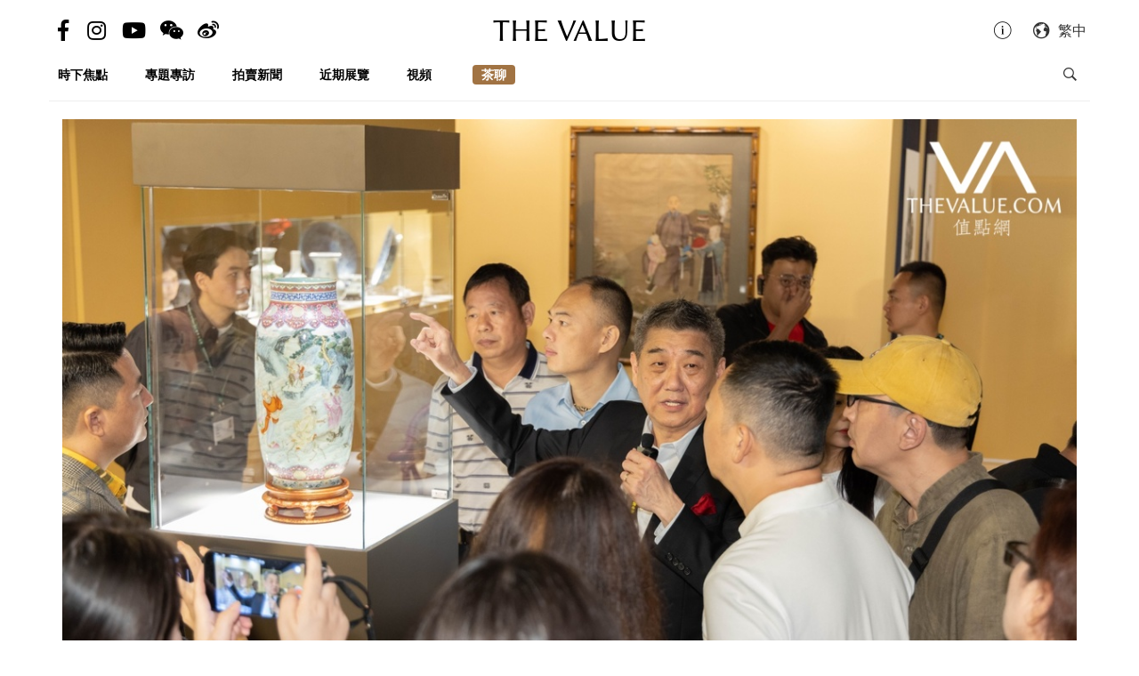

--- FILE ---
content_type: text/html; charset=utf-8
request_url: https://hk.thevalue.com/articles/international-antiques-fair-2023-walk-through
body_size: 19052
content:
<!DOCTYPE html>
<html lang="zh-hant-HK">
  <head>
    <meta name="viewport" content="width=device-width, initial-scale=1.0, maximum-scale=1.0, user-scalable=1, shrink-to-fit=no"/>
    <meta name="google-site-verification" content="-h-SrK1fQBzBjLKUzaHZA_PWZthr9gFR9GI3DjCNh62Q" />
    
<link rel="canonical" href="https://hk.thevalue.com/articles/international-antiques-fair-2023-walk-through" />

<link rel="alternate" href="https://hk.thevalue.com/articles/international-antiques-fair-2023-walk-through" hreflang="zh-HK" />
<link rel="alternate" href="https://en.thevalue.com/articles/international-antiques-fair-2023-walk-through" hreflang="en-HK" />
<link rel="alternate" href="https://cn.thevalue.com/articles/international-antiques-fair-2023-walk-through" hreflang="zh-CN" />
<link rel="alternate" href="https://hk.thevalue.com/articles/international-antiques-fair-2023-walk-through" hreflang="zh" />
<link rel="alternate" href="https://en.thevalue.com/articles/international-antiques-fair-2023-walk-through" hreflang="en" />
    
<title>暨南大學參觀國際古玩展　古董大腕翟健民領航導賞 | 近期展覽 | THE VALUE | 連結藝術新聞、藝術展覽、拍賣新聞、藝術行家的藝術平台</title>
<meta name="description" content="中華文化源遠流長，瓷器是其中極具代表性的一項。研修古陶瓷，除了聽課和閱讀，鑑賞真器當然也是非常重要的學習過程。">
<meta charset="UTF-8">
    <meta property="twitter:site_name" content="TheValue.com">
    <meta property="twitter:url" content="https://hk.thevalue.com/articles/international-antiques-fair-2023-walk-through">
    <meta property="twitter:type" content="website">
    <meta property="twitter:title" content="暨南大學參觀國際古玩展　古董大腕翟健民領航導賞 | 近期展覽 | THE VALUE | 連結藝術新聞、藝術展覽、拍賣新聞、藝術行家的藝術平台">
    <meta property="twitter:description" content="中華文化源遠流長，瓷器是其中極具代表性的一項。研修古陶瓷，除了聽課和閱讀，鑑賞真器當然也是非常重要的學習過程。">
    <meta property="twitter:image" content="https://assets.thevalue.com/b2312e377df231603b37937190904709ef6c6ced/mobile/0f6e77bd83429718aca03261016ce16d9474b1e5.jpg?1685178987">
    <meta property="twitter:image:width" content="800">
    <meta property="twitter:image:height" content="515">
    <meta property="og:site_name" content="TheValue.com">
    <meta property="og:url" content="https://hk.thevalue.com/articles/international-antiques-fair-2023-walk-through">
    <meta property="og:type" content="website">
    <meta property="og:title" content="暨南大學參觀國際古玩展　古董大腕翟健民領航導賞 | 近期展覽 | THE VALUE | 連結藝術新聞、藝術展覽、拍賣新聞、藝術行家的藝術平台">
    <meta property="og:description" content="中華文化源遠流長，瓷器是其中極具代表性的一項。研修古陶瓷，除了聽課和閱讀，鑑賞真器當然也是非常重要的學習過程。">
    <meta property="og:image" content="https://assets.thevalue.com/b2312e377df231603b37937190904709ef6c6ced/mobile/0f6e77bd83429718aca03261016ce16d9474b1e5.jpg?1685178987">
    <meta property="og:image:width" content="800">
    <meta property="og:image:height" content="515">
<meta property="fb:app_id" content="728396050618357">


    <link rel="apple-touch-icon" sizes="57x57" href="https://hk.thevalue.com/icons/apple-icon-57x57.png">
<link rel="apple-touch-icon" sizes="60x60" href="https://hk.thevalue.com/icons/apple-icon-60x60.png">
<link rel="apple-touch-icon" sizes="72x72" href="https://hk.thevalue.com/icons/apple-icon-72x72.png">
<link rel="apple-touch-icon" sizes="76x76" href="https://hk.thevalue.com/icons/apple-icon-76x76.png">
<link rel="apple-touch-icon" sizes="114x114" href="https://hk.thevalue.com/icons/apple-icon-114x114.png">
<link rel="apple-touch-icon" sizes="120x120" href="https://hk.thevalue.com/icons/apple-icon-120x120.png">
<link rel="apple-touch-icon" sizes="144x144" href="https://hk.thevalue.com/icons/apple-icon-144x144.png">
<link rel="apple-touch-icon" sizes="152x152" href="https://hk.thevalue.com/icons/apple-icon-152x152.png">
<link rel="apple-touch-icon" sizes="180x180" href="https://hk.thevalue.com/icons/apple-icon-180x180.png">
<link rel="icon" type="image/png" sizes="192x192" href="https://hk.thevalue.com/icons/android-icon-192x192.png">
<link rel="icon" type="image/png" sizes="32x32" href="https://hk.thevalue.com/icons/favicon-32x32.png">
<link rel="icon" type="image/png" sizes="96x96" href="https://hk.thevalue.com/icons/favicon-96x96.png">
<link rel="icon" type="image/png" sizes="16x16" href="https://hk.thevalue.com/icons/favicon-16x16.png">
<link rel="manifest" href="https://hk.thevalue.com/icons/manifest.json">
<meta name="msapplication-TileColor" content="#ffffff">
<meta name="msapplication-TileImage" content="https://hk.thevalue.com/icons/ms-icon-144x144.png"> <meta name="theme-color" content="#ffffff">
      <script>
  (function(i,s,o,g,r,a,m){i['GoogleAnalyticsObject']=r;i[r]=i[r]||function(){
    (i[r].q=i[r].q||[]).push(arguments)},i[r].l=1*new Date();a=s.createElement(o),
    m=s.getElementsByTagName(o)[0];a.async=1;a.src=g;m.parentNode.insertBefore(a,m)
  })(window,document,'script','https://www.google-analytics.com/analytics.js','ga');
  ga('create', "UA-91745739-1", 'auto');
  ga('send', 'pageview');
</script>

<script data-ad-client="ca-pub-8545127753274353" async src="https://pagead2.googlesyndication.com/pagead/js/adsbygoogle.js"></script>


    
    <meta name="csrf-param" content="authenticity_token" />
<meta name="csrf-token" content="fX6C6KiVLcUp6GySIcH2hdxFkpvIEPX9xV2iG5PFvccAdrKAOpajfFTjnuLTbjCLeB3hxDO5/0YVj3C0bpF8/w==" />
    <meta name="format-detection" content="telephone=no">
    <link rel="stylesheet" media="all" href="/assets/application-1ff835f5e8d5a47a0e54a36d3006b0d2d9a0a350fcf497d0aad5d29ab9bd3027.css" data-turbolinks-track="reload" />
    <script src="/assets/application-f9bbffc15bda181e3eca141618487d82f72986c90e2abb1ee9d0f935dff7ec85.js" data-turbolinks-track="reload"></script>
    <script src="/packs/application-7a7a81e2c5f3d1bca8d7.js"></script>
    <script src="/packs/frontend-c8fe42a35b6770d5e44a.js"></script>
    <link rel="stylesheet" media="screen" href="/packs/frontend-f7c21ce3162d0638bacb.css" />
    <script src="/packs/frontend_articles_show-916dad5fe0eb18c976da.js"></script>
    <link rel="stylesheet" media="screen" href="/packs/frontend_articles_show-f7c21ce3162d0638bacb.css" />
    
<!-- Facebook Pixel Code -->
<script>
  !function(f,b,e,v,n,t,s)
  {if(f.fbq)return;n=f.fbq=function(){n.callMethod?
  n.callMethod.apply(n,arguments):n.queue.push(arguments)};
  if(!f._fbq)f._fbq=n;n.push=n;n.loaded=!0;n.version='2.0';
  n.queue=[];t=b.createElement(e);t.async=!0;
  t.src=v;s=b.getElementsByTagName(e)[0];
  s.parentNode.insertBefore(t,s)}(window, document,'script',
  'https://connect.facebook.net/en_US/fbevents.js');
  fbq('init', "177690383047662" );
  fbq('track', 'PageView');
</script>
<noscript><img height="1" width="1" style="display:none"
  src="https://www.facebook.com/tr?id=177690383047662&ev=PageView&noscript=1"
/></noscript>
<!-- End Facebook Pixel Code -->

    <script src="https://d.line-scdn.net/r/web/social-plugin/js/thirdparty/loader.min.js" async="async" defer="defer"></script>
  </head>
  <script>fbq('track', 'ViewContent');</script>
  <body class="web-body">
    <div class="top_adbaner_wrapper">
      <div class="react_ad_banner" data="{&quot;pos&quot;:&quot;top_web&quot;}"></div>
      <div class="react_ad_banner" data="{&quot;pos&quot;:&quot;top_bpos_web&quot;}"></div>
    </div>
    <div class="web-wrapper">
      <div id="header-section" class="header-wrapper hidden-xs visible-sm visible-md visible-lg">
  <div id="header" class="flex-container-row spread">
    <div class="col y-center">
      <div class="header-left">
        <a href="https://www.facebook.com/TheValueLimited">
          <div class="social-icon si-facebook">
             <i class="icon fab fa-facebook-f"></i>  
          </div>
</a>
          <a href="https://www.instagram.com/thevalueart">
            <div class="social-icon si-instagram">
              <i class="icon fab fa-instagram"></i>  
            </div>
</a>          <a href="https://www.youtube.com/thevalue">
            <div class="social-icon si-youtube">
              <i class="icon fab fa-youtube"></i>  
            </div>
</a>
        <a href="javascript:void(0)">
          <div class="social-icon si-wechat" onclick="$(document).trigger('wechat#show')">
            <i class="icon fab fa-weixin"></i>  
          </div>
        </a>  

        <a href="https://www.weibo.com/u/6256142021?profile_ftype=1&amp;is_all=1">
          <div class="social-icon si-weibo">
             <i class="icon fab fa-weibo"></i>  
          </div>
</a>      
      </div>
    </div>

    <div class="col">
      <a class="site-logo" href="/">
      <div class="site-logo">
        THE VALUE
      </div>
</a>    </div>

    <div class="col y-center">
      <div class="header-right">
        <a href="/about-us">
          <i class="icon ion-ios-information-outline pull-left" aria-hidden="true"></i>
</a>        
        <div class="dropdown">
          <div class="func-icon lang-icon" type="button" data-toggle="dropdown">
            <i class="icon ion-earth pull-left" aria-hidden="true"></i>
            <span style="margin-right: 4px;">繁中</span>
          </div>
          <ul class="dropdown-menu dropdown-menu-right page_locale_select">
                <li><a href="https://en.thevalue.com/articles/international-antiques-fair-2023-walk-through">EN</a></li>
    <li><a href="https://cn.thevalue.com/articles/international-antiques-fair-2023-walk-through">简中</a></li>
    <li><a href="https://hk.thevalue.com/articles/international-antiques-fair-2023-walk-through">繁中</a></li>

          </ul>
        </div>   

      </div>
    </div>

  </div>
  <div class="categories-list flex-container-row spread">
    <div class="col col-11 y-center">
      <ul class="ul-clean list-inline">
        <li class="list-group-item"><a href="/categories/news">時下焦點</a></li><li class="list-group-item"><a href="/categories/feature-series">專題專訪</a></li><li class="list-group-item"><a href="/categories/auctions">拍賣新聞</a></li><li class="list-group-item"><a href="/categories/exhibitions">近期展覽</a></li><li class="list-group-item"><a href="/categories/videos">視頻</a></li>
           <li class="list-group-item hide-el show-hk"><a class="tc-link" href="http://hk.thevalue.com/tea-column/">茶聊</a></li>
      </ul>
    </div>
    <div class="col y-center text-right">
      <div id="react_search_box" data="{&quot;style&quot;:{&quot;textAlign&quot;:&quot;right&quot;}}"></div>
    </div>
  </div>
<div id="react_search_bar" data="{&quot;placeholder&quot;:&quot;搜尋...&quot;}"></div>
</div>
<div id="react_global_header" data="{&quot;categories&quot;:[{&quot;name&quot;:&quot;時下焦點&quot;,&quot;code&quot;:&quot;news&quot;},{&quot;name&quot;:&quot;專題專訪&quot;,&quot;code&quot;:&quot;feature-series&quot;},{&quot;name&quot;:&quot;拍賣新聞&quot;,&quot;code&quot;:&quot;auctions&quot;},{&quot;name&quot;:&quot;近期展覽&quot;,&quot;code&quot;:&quot;exhibitions&quot;},{&quot;name&quot;:&quot;視頻&quot;,&quot;code&quot;:&quot;videos&quot;}],&quot;current_user&quot;:null,&quot;locale_available&quot;:[&quot;en&quot;,&quot;cn&quot;,&quot;hk&quot;]}"></div>

<div id="react_wechat_box" data="{}"></div>
      <div id="main-section" class="container main-section">
        <div class="row-main row">
          <div class="col-xs-12">
  <div id="react_article_cover_image" data="{&quot;all_images&quot;:[{&quot;aspect_ratio&quot;:1.5527950310559007,&quot;order&quot;:0,&quot;src&quot;:&quot;https://assets.thevalue.com/b2312e377df231603b37937190904709ef6c6ced/detail/0f6e77bd83429718aca03261016ce16d9474b1e5.jpg?1685178987&quot;},{&quot;aspect_ratio&quot;:1.4992503748125936,&quot;order&quot;:2,&quot;src&quot;:&quot;https://assets.thevalue.com/86610f7aaee2c8e13b2f3419a5fc67c5f2773872/detail/c878c62d3c80c2b41483c780ccf9f6a1dbc174a1.jpg?1685185404&quot;},{&quot;aspect_ratio&quot;:0.6668889629876625,&quot;order&quot;:6,&quot;src&quot;:&quot;https://assets.thevalue.com/d0ca9c393b10625dc8f948f163cdef2d1f291e65/detail/076c195a48ba012f6cc8a233eead58baeb4a56d3.jpg?1685181551&quot;},{&quot;aspect_ratio&quot;:1.4992503748125936,&quot;order&quot;:12,&quot;src&quot;:&quot;https://assets.thevalue.com/4771a8d62d4dbf6ee88f63e90dddb65920832abf/detail/11aba9706e0f4069332ae46f0d6a621e1666a3cf.jpg?1685182847&quot;},{&quot;aspect_ratio&quot;:1.7889087656529516,&quot;order&quot;:14,&quot;src&quot;:&quot;https://assets.thevalue.com/083a8caf63c0a3e6f5eb6992c144a602465781af/detail/b2d431bcdd537de488f5da2be793485f2c373d8e.jpeg?1685186925&quot;},{&quot;aspect_ratio&quot;:1.4992503748125936,&quot;order&quot;:16,&quot;src&quot;:&quot;https://assets.thevalue.com/3dcf5141c5861d2cea68cb400ccb6bcccdf93686/detail/46a16121d34b952f5abffc521e5305b88abd1a1c.jpeg?1685186933&quot;},{&quot;aspect_ratio&quot;:1.499605367008682,&quot;order&quot;:19,&quot;src&quot;:&quot;https://assets.thevalue.com/372b27fb908601b6a9eb2db2e48b8ba6bd47e04e/detail/5db917c1de0718c2d89e7a09c9ea8cf54a96eb12.jpg?1685192285&quot;},{&quot;aspect_ratio&quot;:1.4995700773860705,&quot;order&quot;:21,&quot;src&quot;:&quot;https://assets.thevalue.com/e700d38a165addd4d6c005ec64b8e8628d4a87f7/detail/424beedb86c3029d3fa63b0b515f045447f2d4bb.jpg?1685192285&quot;},{&quot;aspect_ratio&quot;:1.314060446780552,&quot;order&quot;:28,&quot;src&quot;:&quot;https://assets.thevalue.com/c5ce05eb89258415a93f61b42a9aaaf7bb4fe6e7/detail/4b8c42ae39ead823a4d9ab834415900f9cb6db95.jpg?1685182460&quot;},{&quot;aspect_ratio&quot;:1.6605166051660516,&quot;order&quot;:30,&quot;src&quot;:&quot;https://assets.thevalue.com/257035ac4a74353ff7232b360b0ef4ffeb21ca2d/detail/13caaf6e66af813ea6141e99622266ed29e07a62.jpg?1685179635&quot;},{&quot;aspect_ratio&quot;:1.3333333333333333,&quot;order&quot;:81,&quot;src&quot;:&quot;https://assets.thevalue.com/c487d9102f3bf7516cbba1ac0ae46fd02cb42a14/detail/c0e9c0c0b70c28c5ed67d74a90536c00b30fcb31.jpg?1685191660&quot;},{&quot;aspect_ratio&quot;:0.7049700387733522,&quot;order&quot;:85,&quot;src&quot;:&quot;https://assets.thevalue.com/265d2378bba626c9f74597f10fc2a31c24f2c49a/detail/305b7b0e10e225cc763617638650f2e39f55e98c.jpg?1685008180&quot;},{&quot;aspect_ratio&quot;:0.7044734061289186,&quot;order&quot;:92,&quot;src&quot;:&quot;https://assets.thevalue.com/b55f451ee392eebafc448ac70481b8af1da52ca0/detail/8bb38df146c6658ba1edc1ac8aca4827a4ebe2a2.jpeg?1685188575&quot;}],&quot;cover_image&quot;:{&quot;alt&quot;:null,&quot;aspect_ratio&quot;:1.5527950310559007,&quot;src&quot;:&quot;https://assets.thevalue.com/b2312e377df231603b37937190904709ef6c6ced/web/0f6e77bd83429718aca03261016ce16d9474b1e5.jpg?1685178987&quot;,&quot;title&quot;:null,&quot;locale&quot;:&quot;hk&quot;}}"></div>
</div>

<div class="col-xs-12 col-sm-8">
  <div class="article-wrapper">
    <h2>暨南大學參觀國際古玩展　古董大腕翟健民領航導賞</h2>

    <div class="flex-container-row spread article-info-wrapper">

      <div class="col col-11">
          <div class="article-author">
            撰文：The Value
          </div> 

        <div class="article-datetime">
          5月27日, 2023 | 星期六 | 21:26
        </div>

         <div class="article-social-share">
        <div id="react_social_share" data="{&quot;medias&quot;:[{&quot;media&quot;:&quot;facebook&quot;,&quot;title&quot;:&quot;暨南大學參觀國際古玩展　古董大腕翟健民領航導賞&quot;,&quot;url&quot;:&quot;https://hk.thevalue.com/articles/international-antiques-fair-2023-walk-through&quot;},{&quot;media&quot;:&quot;whatsapp&quot;,&quot;title&quot;:&quot;暨南大學參觀國際古玩展　古董大腕翟健民領航導賞&quot;,&quot;url&quot;:&quot;https://hk.thevalue.com/articles/international-antiques-fair-2023-walk-through&quot;},{&quot;media&quot;:&quot;line&quot;,&quot;title&quot;:&quot;暨南大學參觀國際古玩展　古董大腕翟健民領航導賞&quot;,&quot;url&quot;:&quot;https://hk.thevalue.com/articles/international-antiques-fair-2023-walk-through&quot;},{&quot;media&quot;:&quot;weibo&quot;,&quot;title&quot;:&quot;暨南大學參觀國際古玩展　古董大腕翟健民領航導賞&quot;,&quot;url&quot;:&quot;https://hk.thevalue.com/articles/international-antiques-fair-2023-walk-through&quot;},{&quot;media&quot;:&quot;twitter&quot;,&quot;title&quot;:&quot;暨南大學參觀國際古玩展　古董大腕翟健民領航導賞&quot;,&quot;url&quot;:&quot;https://hk.thevalue.com/articles/international-antiques-fair-2023-walk-through&quot;}]}"></div>

         <div id="react_font_selector" data="{}"></div>
       </div>
      </div>
      <div class="col col-5 article-hitrate text-right">

        <!-- fb like -->
        <div class="fb-like" data-href="https://hk.thevalue.com/articles/international-antiques-fair-2023-walk-through" data-layout="button_count" data-action="like" data-size="small" data-show-faces="false" data-share="false"></div>
      </div>
      
    </div>
    
    <div class="article-content lang-hk">
      <p><meta charset="utf-8" />中華文化源遠流長，瓷器是其中極具代表性的一項。研修古陶瓷，除了聽課和閱讀，鑑賞真器當然也是非常重要的學習過程。</p>

<p>5月27號，暨南大學一眾古陶瓷班學生來到香港，參觀藝壇年度盛事 - 國際古玩展（International Antiques Fair）。如此充滿學術氣息的導賞團，便由古董界大腕 - 國際古玩展創辦人翟健民親自領航。</p>

<p><div class="react_intrinsic_img" data="{&quot;src&quot;:&quot;https://assets.thevalue.com/86610f7aaee2c8e13b2f3419a5fc67c5f2773872/web/c878c62d3c80c2b41483c780ccf9f6a1dbc174a1.jpg?1685185404&quot;,&quot;alt&quot;:null,&quot;aspect_ratio&quot;:1.4992503748125936}"></div><br />
<span style="color:#a9a9a9;">翟健民親自為暨南大學的古陶班學生導賞</span></p>

<p><div class="react_intrinsic_img" data="{&quot;src&quot;:&quot;https://assets.thevalue.com/d0ca9c393b10625dc8f948f163cdef2d1f291e65/web/076c195a48ba012f6cc8a233eead58baeb4a56d3.jpg?1685181551&quot;,&quot;alt&quot;:null,&quot;aspect_ratio&quot;:0.6668889629876625}"></div><br />
<span style="color:#a9a9a9;">永寶齋陳設的乾隆朝洋彩八仙過海圖燈籠尊</span></p>

<p>翟健民於70年代投身古董業界，從學師做起，至80年代於中環荷里活道創辦「永寶齋」，自世界各地搜羅文房、玉器、牙雕、刺繡等中國古玩，其中尤以瓷器為專。</p>

<p>2005年，他為收藏家客人以逾HK$1.15億投得「乾隆 御製琺瑯彩『古月軒』題詩花石錦雞圖雙耳瓶」，當年同時打破清朝瓷器世界拍賣紀錄，與工藝品亞洲拍賣紀錄，成為古玩收藏圈乃至整個香港的熱話。</p>

<p>翟健民雖然具備扎實的實戰經驗，但絲毫沒有小覤學術知識的重要性。1999年，他獲北京大學考古文博學院錄取，重拾課本修讀陶瓷考古；2008年，他成為中國社科學院研究生院考古系首位特聘海外教授；2020年，暨南大學聘請他為文學院客座教授。</p>

<p>他從自家寶號「永寶齋」出發，帶領大家走到《工夫茶‧杯必若深珍藏》主題展覽。作為社交網絡粉絲逾百萬的「網紅」，翟健民講解一如既往般生動有趣，在分享知識的同時也引得眾人笑聲連連。</p>

<p><div class="react_intrinsic_img" data="{&quot;src&quot;:&quot;https://assets.thevalue.com/4771a8d62d4dbf6ee88f63e90dddb65920832abf/web/11aba9706e0f4069332ae46f0d6a621e1666a3cf.jpg?1685182847&quot;,&quot;alt&quot;:null,&quot;aspect_ratio&quot;:1.4992503748125936}"></div><br />
<span style="color:#a9a9a9;">翟健民帶領導賞團參觀《工夫茶‧杯必若深珍藏》主題展覽</span></p>

<p><div class="react_intrinsic_img" data="{&quot;src&quot;:&quot;https://assets.thevalue.com/083a8caf63c0a3e6f5eb6992c144a602465781af/web/b2d431bcdd537de488f5da2be793485f2c373d8e.jpeg?1685186925&quot;,&quot;alt&quot;:null,&quot;aspect_ratio&quot;:1.7889087656529516}"></div></p>

<p><div class="react_intrinsic_img" data="{&quot;src&quot;:&quot;https://assets.thevalue.com/3dcf5141c5861d2cea68cb400ccb6bcccdf93686/web/46a16121d34b952f5abffc521e5305b88abd1a1c.jpeg?1685186933&quot;,&quot;alt&quot;:null,&quot;aspect_ratio&quot;:1.4992503748125936}"></div></p>

<p>國際古玩展多年來的宗旨，是提升公眾人士對古玩藝術的興趣，促進文化交流。公展首日除了專題講座，大受歡迎的現場古董鑑定自然也不可缺席。</p>

<p>許多朋友帶了一盒又一盒的「寶貝」到來，希望能讓之驗明正身，長長的人龍排到展場門外。</p>

<p>專家點頭稱是，多加讚賞的時候，來者自然喜上眉梢；專家連連搖頭，解釋仿品破綻之時，來者自然難掩失望神情。</p>

<p><div class="react_intrinsic_img" data="{&quot;src&quot;:&quot;https://assets.thevalue.com/372b27fb908601b6a9eb2db2e48b8ba6bd47e04e/web/5db917c1de0718c2d89e7a09c9ea8cf54a96eb12.jpg?1685192285&quot;,&quot;alt&quot;:null,&quot;aspect_ratio&quot;:1.499605367008682}"></div><br />
<div class="react_intrinsic_img" data="{&quot;src&quot;:&quot;https://assets.thevalue.com/e700d38a165addd4d6c005ec64b8e8628d4a87f7/web/424beedb86c3029d3fa63b0b515f045447f2d4bb.jpg?1685192285&quot;,&quot;alt&quot;:null,&quot;aspect_ratio&quot;:1.4995700773860705}"></div></p>

<p>今年展會請來《歲時茶山記》的作者 - 著名茶人陳重穆開講，分享書中內容，與大家共賞中國茶的雅韻古味。</p>

<p>《歲時茶山記》全書以「歲時四季」為經，以「茶山訪茶」為緯，從雨水後的川茶蒙頂黃芽、春分的洞庭碧螺春和西湖龍井，一直講到寒露後的桂花烏龍和安溪鐵觀音，乃至立冬後的凍頂烏龍。</p>

<p>本書也釐清了不少常見的錯誤觀念，諸如「明前茶一定好」、「普洱越陳越香」等等。陳重穆常年浸潤茶圈，解析茶生產消費的同時，對行業亂象也不乏獨到觀點。此外，文中也穿插了不少歷史掌故和軼聞趣事，讓讀者能真切感受到中華茶文化的源遠流長。</p>

<p><div class="react_intrinsic_img" data="{&quot;src&quot;:&quot;https://assets.thevalue.com/c5ce05eb89258415a93f61b42a9aaaf7bb4fe6e7/web/4b8c42ae39ead823a4d9ab834415900f9cb6db95.jpg?1685182460&quot;,&quot;alt&quot;:null,&quot;aspect_ratio&quot;:1.314060446780552}"></div><br />
<span style="color:#a9a9a9;">《歲時茶山記》分享會</span></p>

<p><div class="react_intrinsic_img" data="{&quot;src&quot;:&quot;https://assets.thevalue.com/257035ac4a74353ff7232b360b0ef4ffeb21ca2d/web/13caaf6e66af813ea6141e99622266ed29e07a62.jpg?1685179635&quot;,&quot;alt&quot;:null,&quot;aspect_ratio&quot;:1.6605166051660516}"></div><br />
<span style="color:#a9a9a9;">《歲時茶山記》作者陳重穆</span></p>

<p><div class="react_intrinsic_img" data="{&quot;src&quot;:&quot;https://assets.thevalue.com/c487d9102f3bf7516cbba1ac0ae46fd02cb42a14/web/c0e9c0c0b70c28c5ed67d74a90536c00b30fcb31.jpg?1685191660&quot;,&quot;alt&quot;:null,&quot;aspect_ratio&quot;:1.3333333333333333}"></div><br />
<span style="color:#a9a9a9;">《歲時茶山記》</span></p>

<hr />
<p><div class="react_intrinsic_img" data="{&quot;src&quot;:&quot;https://assets.thevalue.com/265d2378bba626c9f74597f10fc2a31c24f2c49a/web/305b7b0e10e225cc763617638650f2e39f55e98c.jpg?1685008180&quot;,&quot;alt&quot;:null,&quot;aspect_ratio&quot;:0.7049700387733522}"></div><br />
<div class="react_intrinsic_img" data="{&quot;src&quot;:&quot;https://assets.thevalue.com/b55f451ee392eebafc448ac70481b8af1da52ca0/web/8bb38df146c6658ba1edc1ac8aca4827a4ebe2a2.jpeg?1685188575&quot;,&quot;alt&quot;:null,&quot;aspect_ratio&quot;:0.7044734061289186}"></div><br />
<strong>第13屆國際古玩展 International Antiques Fair 2023</strong></p>

<p>展覽日期：</p>

<ul>
	<li>2023/5/27&nbsp;- 29｜11am&nbsp;-&nbsp;7pm</li>
	<li>2023/5/30｜11am&nbsp;- 5pm</li>
</ul>

<p>地點：香港會議展覽中心，展覽廳 5G<br />
地址：香港灣仔博覽道1號<br />
公眾免費入場</p>

    </div>
  </div>

<div id="fb-root"></div>
<script>(function(d, s, id) {
  var l = {'zh-hant-HK':'zh_HK', 'zh-han-CN':'zh_CN', 'en-US':'en_US'}, m = d.documentElement.lang;
  var js, fjs = d.getElementsByTagName(s)[0];
  if (d.getElementById(id)) return;
  js = d.createElement(s); js.id = id;
  js.src = 'https://connect.facebook.net/' + l[m] + '/sdk.js#xfbml=1&version=v3.1&appId=728396050618357';
  fjs.parentNode.insertBefore(js, fjs);
}(document, 'script', 'facebook-jssdk'));</script>
 <hr>
<!-- fb like -->
 <div class="fb-like" data-href="https://hk.thevalue.com/articles/international-antiques-fair-2023-walk-through" data-layout="button_count" data-action="like" data-size="large" data-show-faces="true" data-share="true"></div>
 <br /><br />

<div class="ad-reserve">
  <script async src="https://pagead2.googlesyndication.com/pagead/js/adsbygoogle.js"></script>
  <!-- va-article -->
  <ins class="adsbygoogle"
       style="display:block"
       data-ad-client="ca-pub-8545127753274353"
       data-ad-slot="7098133571"
       data-ad-format="auto"
       data-full-width-responsive="true"></ins>
  <script>
       (adsbygoogle = window.adsbygoogle || []).push({});
  </script>
</div>

<!-- fb comments -->
<div class="fb-comments" data-href="https://hk.thevalue.com/articles/international-antiques-fair-2023-walk-through" data-numposts="5" data-mobile="true"></div>
</div>

<div class="col-xs-12 col-sm-4">
    <div class="react_ad_banner_sticky" data="{&quot;pos&quot;:&quot;aside_articles_web&quot;}"></div>
</div>

  <div class="col-xs-12 col-sm-8">
    <div class="related-articles-wrapper">
      <div class="related-articles-title">
        <h2>相關文章</h2>
      </div>
      <div id="react_article_list" data="{&quot;articles&quot;:[{&quot;slug&quot;:&quot;international-antiques-fair-2023-vip-opening-night&quot;,&quot;title&quot;:&quot;國際古玩展貴賓夜隆重揭幕　今日（5月27號）起公眾開放&quot;,&quot;link&quot;:&quot;https://hk.thevalue.com/articles/international-antiques-fair-2023-vip-opening-night&quot;,&quot;web_src&quot;:&quot;https://assets.thevalue.com/f061bc1d2a0b0d03c48806ab600e422baa6e6023/web/cc3c9cb2a62c16798f2325ecc5b9a377fe30c88b.jpg?1685116358&quot;,&quot;thumb_base64&quot;:&quot;[data-uri]&quot;,&quot;banner_src&quot;:&quot;https://assets.thevalue.com/f061bc1d2a0b0d03c48806ab600e422baa6e6023/banner/cc3c9cb2a62c16798f2325ecc5b9a377fe30c88b.jpg?1685116358&quot;,&quot;aspect_ratio&quot;:1.5,&quot;locale&quot;:&quot;hk&quot;,&quot;category_name&quot;:&quot;Exhibitions 近期展覽&quot;,&quot;category_link&quot;:&quot;https://hk.thevalue.com/categories/exhibitions&quot;,&quot;published_info&quot;:&quot;超過2年前&quot;,&quot;published_exact&quot;:&quot;5月27日, 2023 | 星期六 | 17:13&quot;,&quot;medias&quot;:[{&quot;media&quot;:&quot;facebook&quot;,&quot;title&quot;:&quot;國際古玩展貴賓夜隆重揭幕　今日（5月27號）起公眾開放&quot;,&quot;url&quot;:&quot;https://hk.thevalue.com/articles/international-antiques-fair-2023-vip-opening-night&quot;},{&quot;media&quot;:&quot;whatsapp&quot;,&quot;title&quot;:&quot;國際古玩展貴賓夜隆重揭幕　今日（5月27號）起公眾開放&quot;,&quot;url&quot;:&quot;https://hk.thevalue.com/articles/international-antiques-fair-2023-vip-opening-night&quot;},{&quot;media&quot;:&quot;line&quot;,&quot;title&quot;:&quot;國際古玩展貴賓夜隆重揭幕　今日（5月27號）起公眾開放&quot;,&quot;url&quot;:&quot;https://hk.thevalue.com/articles/international-antiques-fair-2023-vip-opening-night&quot;},{&quot;media&quot;:&quot;weibo&quot;,&quot;title&quot;:&quot;國際古玩展貴賓夜隆重揭幕　今日（5月27號）起公眾開放&quot;,&quot;url&quot;:&quot;https://hk.thevalue.com/articles/international-antiques-fair-2023-vip-opening-night&quot;},{&quot;media&quot;:&quot;twitter&quot;,&quot;title&quot;:&quot;國際古玩展貴賓夜隆重揭幕　今日（5月27號）起公眾開放&quot;,&quot;url&quot;:&quot;https://hk.thevalue.com/articles/international-antiques-fair-2023-vip-opening-night&quot;}],&quot;tags&quot;:[]},{&quot;slug&quot;:&quot;bonhams-hong-kong-auction-chinese-works-of-art-robert-chang-collection-2023&quot;,&quot;title&quot;:&quot;張宗憲領銜的名家陣容　邦瀚斯香港古董拍賣精華遊&quot;,&quot;link&quot;:&quot;https://hk.thevalue.com/articles/bonhams-hong-kong-auction-chinese-works-of-art-robert-chang-collection-2023&quot;,&quot;web_src&quot;:&quot;https://assets.thevalue.com/18a3c4f0731f1ce6b95502fb892f5a1261759e09/web/f7dad04c9a84bd253d6a122fbca44b0f196b66e4.jpg?1684827082&quot;,&quot;thumb_base64&quot;:&quot;[data-uri]&quot;,&quot;banner_src&quot;:&quot;https://assets.thevalue.com/18a3c4f0731f1ce6b95502fb892f5a1261759e09/banner/f7dad04c9a84bd253d6a122fbca44b0f196b66e4.jpg?1684827082&quot;,&quot;aspect_ratio&quot;:1.4992503748125936,&quot;locale&quot;:&quot;hk&quot;,&quot;category_name&quot;:&quot;Auctions News 拍賣新聞&quot;,&quot;category_link&quot;:&quot;https://hk.thevalue.com/categories/auctions&quot;,&quot;published_info&quot;:&quot;超過2年前&quot;,&quot;published_exact&quot;:&quot;5月23日, 2023 | 星期二 | 18:07&quot;,&quot;medias&quot;:[{&quot;media&quot;:&quot;facebook&quot;,&quot;title&quot;:&quot;張宗憲領銜的名家陣容　邦瀚斯香港古董拍賣精華遊&quot;,&quot;url&quot;:&quot;https://hk.thevalue.com/articles/bonhams-hong-kong-auction-chinese-works-of-art-robert-chang-collection-2023&quot;},{&quot;media&quot;:&quot;whatsapp&quot;,&quot;title&quot;:&quot;張宗憲領銜的名家陣容　邦瀚斯香港古董拍賣精華遊&quot;,&quot;url&quot;:&quot;https://hk.thevalue.com/articles/bonhams-hong-kong-auction-chinese-works-of-art-robert-chang-collection-2023&quot;},{&quot;media&quot;:&quot;line&quot;,&quot;title&quot;:&quot;張宗憲領銜的名家陣容　邦瀚斯香港古董拍賣精華遊&quot;,&quot;url&quot;:&quot;https://hk.thevalue.com/articles/bonhams-hong-kong-auction-chinese-works-of-art-robert-chang-collection-2023&quot;},{&quot;media&quot;:&quot;weibo&quot;,&quot;title&quot;:&quot;張宗憲領銜的名家陣容　邦瀚斯香港古董拍賣精華遊&quot;,&quot;url&quot;:&quot;https://hk.thevalue.com/articles/bonhams-hong-kong-auction-chinese-works-of-art-robert-chang-collection-2023&quot;},{&quot;media&quot;:&quot;twitter&quot;,&quot;title&quot;:&quot;張宗憲領銜的名家陣容　邦瀚斯香港古董拍賣精華遊&quot;,&quot;url&quot;:&quot;https://hk.thevalue.com/articles/bonhams-hong-kong-auction-chinese-works-of-art-robert-chang-collection-2023&quot;}],&quot;tags&quot;:[]}],&quot;category&quot;:&quot;related&quot;,&quot;total_pages&quot;:1}"></div>
    </div>
  </div>


<div id="react_back_to_top" data="{}"></div>
        </div>
      </div>
    </div>
    <footer id="footer-section" class="main-footer">
  <div class="flex-container">
    <div class="footer_lang">
      <div class="footer_lang__title">
        <h4>支援語言</h4>
      </div>
      <div class="footer_lang__content">
        <a href="https://hk.thevalue.com/articles/international-antiques-fair-2023-walk-through">繁體中文</a><br/>
        <a href="https://cn.thevalue.com/articles/international-antiques-fair-2023-walk-through">简体中文</a><br/>
        <a href="https://en.thevalue.com/articles/international-antiques-fair-2023-walk-through">English</a><br/>
      </div>
    </div>
    <div class="footer_about">
      <div class="footer_about__title hide-mobile">
        <h4>關於我們</h4>
      </div>
      <div class="footer_about__content">
        <a href="/about-us">聯絡我們</a><br/>
        <a href="/career">招聘人才</a><br/>
        <a href="/disclaimer">隱私政策</a><br/>
      </div>
    </div>
    <div class="footer_app">
      <div class="footer_app__title hide-mobile">
        <h4>應用程式</h4>
      </div>
      <div class="footer_app__content">
        <div class="footer_app__content__iconwrapper">
          <a href="https://itunes.apple.com/hk/app/the-value/id1204432093">
            <img src="/assets/Download_on_the_App_Store_Badge_US-UK_135x40-25178aeef6eb6b83b96f5f2d004eda3bffbb37122de64afbaef7107b384a4132.svg" alt="Download on the app store badge us uk 135x40" />
</a>        </div>
        <div class="footer_app__content__iconwrapper">
          <a href="https://play.google.com/store/apps/details?id=com.thevaluecoreapp">
            <img style="width: 155px;margin-left:-10px;" src="/assets/google-play-badge-215e46442382af6784b854e56f70c527d0d205a367c58567c308d3c3fbe31cc2.png" alt="Google play badge" />
</a>        </div>
        <div class="footer_app__content__iconwrapper centertext">
          <a href="/apk/thevalueapp.apk">
            <i class="fab fa-android"></i>&nbsp;<span>直接下載</span>
</a>        </div>
      </div>
    </div>
    <div class="footer_connect">
      <div class="footer_connect__title hide-mobile">
        <h4>社交平台</h4>
      </div>
      <div class="footer_connect__content">
        <div class="footer_connect__content__iconwrapper">
          <a target="_blank" href="https://www.facebook.com/TheValueLimited">
            <i class="fab fa-facebook-f"></i>
</a>        </div>
        <div class="footer_connect__content__iconwrapper">
          <a target="_blank" href="https://www.instagram.com/thevalueart">
            <i class="fab fa-instagram"></i>
</a>        </div>
        <div class="footer_connect__content__iconwrapper">
          <a target="_blank" href="https://www.youtube.com/thevalue">
            <i class="fab fa-youtube"></i>
</a>        </div>
        <div class="footer_connect__content__iconwrapper">
          <a>  
            <i class="fab fa-weixin" onclick="$(document).trigger('wechat#show')"></i>
          </a>
        </div>
        <div class="footer_connect__content__iconwrapper">
          <a target="_blank" href="https://www.weibo.com/u/6256142021?profile_ftype=1&amp;is_all=1">
            <i class="fab fa-weibo"></i>
</a>        </div>
      </div>
      <div class="footer_connect__content">
        <hr style="width:100%;"/>
      </div>
      <div class="footer_connect__content">
        <a href="https://hk.thevalue.com/">
          <h1>THE VALUE</h1>
</a>      </div>
    </div>
  </div>
  <div class="copyright">
    <strong>Copyright &copy; 2026 <a href="https://hk.thevalue.com/">TheValue.com Ltd</a>.</strong> All rights reserved.
  </div>
</footer>

  </body>
</html>

--- FILE ---
content_type: text/html; charset=utf-8
request_url: https://www.google.com/recaptcha/api2/aframe
body_size: 266
content:
<!DOCTYPE HTML><html><head><meta http-equiv="content-type" content="text/html; charset=UTF-8"></head><body><script nonce="xi_6tSdpWruJDBvsS8txwA">/** Anti-fraud and anti-abuse applications only. See google.com/recaptcha */ try{var clients={'sodar':'https://pagead2.googlesyndication.com/pagead/sodar?'};window.addEventListener("message",function(a){try{if(a.source===window.parent){var b=JSON.parse(a.data);var c=clients[b['id']];if(c){var d=document.createElement('img');d.src=c+b['params']+'&rc='+(localStorage.getItem("rc::a")?sessionStorage.getItem("rc::b"):"");window.document.body.appendChild(d);sessionStorage.setItem("rc::e",parseInt(sessionStorage.getItem("rc::e")||0)+1);localStorage.setItem("rc::h",'1768654955191');}}}catch(b){}});window.parent.postMessage("_grecaptcha_ready", "*");}catch(b){}</script></body></html>